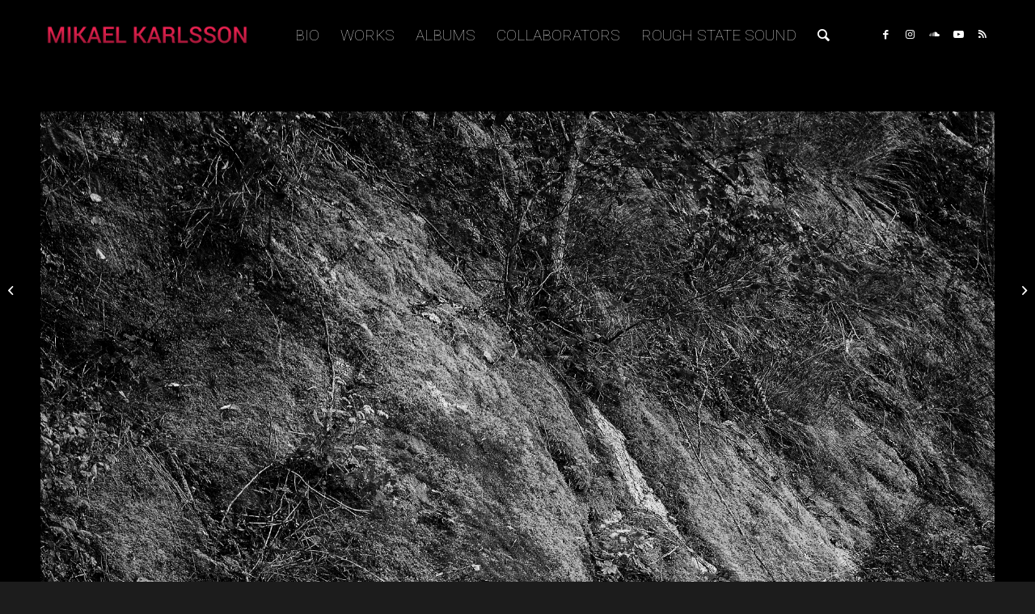

--- FILE ---
content_type: text/html; charset=utf-8
request_url: https://www.google.com/recaptcha/api2/anchor?ar=1&k=6LcU4P0pAAAAAOWn4MrKN9acQ2AGcX9-lLih1Yvf&co=aHR0cHM6Ly9taWthZWxrLmNvbTo0NDM.&hl=en&v=PoyoqOPhxBO7pBk68S4YbpHZ&size=invisible&anchor-ms=20000&execute-ms=30000&cb=icw1jjdokrwf
body_size: 48612
content:
<!DOCTYPE HTML><html dir="ltr" lang="en"><head><meta http-equiv="Content-Type" content="text/html; charset=UTF-8">
<meta http-equiv="X-UA-Compatible" content="IE=edge">
<title>reCAPTCHA</title>
<style type="text/css">
/* cyrillic-ext */
@font-face {
  font-family: 'Roboto';
  font-style: normal;
  font-weight: 400;
  font-stretch: 100%;
  src: url(//fonts.gstatic.com/s/roboto/v48/KFO7CnqEu92Fr1ME7kSn66aGLdTylUAMa3GUBHMdazTgWw.woff2) format('woff2');
  unicode-range: U+0460-052F, U+1C80-1C8A, U+20B4, U+2DE0-2DFF, U+A640-A69F, U+FE2E-FE2F;
}
/* cyrillic */
@font-face {
  font-family: 'Roboto';
  font-style: normal;
  font-weight: 400;
  font-stretch: 100%;
  src: url(//fonts.gstatic.com/s/roboto/v48/KFO7CnqEu92Fr1ME7kSn66aGLdTylUAMa3iUBHMdazTgWw.woff2) format('woff2');
  unicode-range: U+0301, U+0400-045F, U+0490-0491, U+04B0-04B1, U+2116;
}
/* greek-ext */
@font-face {
  font-family: 'Roboto';
  font-style: normal;
  font-weight: 400;
  font-stretch: 100%;
  src: url(//fonts.gstatic.com/s/roboto/v48/KFO7CnqEu92Fr1ME7kSn66aGLdTylUAMa3CUBHMdazTgWw.woff2) format('woff2');
  unicode-range: U+1F00-1FFF;
}
/* greek */
@font-face {
  font-family: 'Roboto';
  font-style: normal;
  font-weight: 400;
  font-stretch: 100%;
  src: url(//fonts.gstatic.com/s/roboto/v48/KFO7CnqEu92Fr1ME7kSn66aGLdTylUAMa3-UBHMdazTgWw.woff2) format('woff2');
  unicode-range: U+0370-0377, U+037A-037F, U+0384-038A, U+038C, U+038E-03A1, U+03A3-03FF;
}
/* math */
@font-face {
  font-family: 'Roboto';
  font-style: normal;
  font-weight: 400;
  font-stretch: 100%;
  src: url(//fonts.gstatic.com/s/roboto/v48/KFO7CnqEu92Fr1ME7kSn66aGLdTylUAMawCUBHMdazTgWw.woff2) format('woff2');
  unicode-range: U+0302-0303, U+0305, U+0307-0308, U+0310, U+0312, U+0315, U+031A, U+0326-0327, U+032C, U+032F-0330, U+0332-0333, U+0338, U+033A, U+0346, U+034D, U+0391-03A1, U+03A3-03A9, U+03B1-03C9, U+03D1, U+03D5-03D6, U+03F0-03F1, U+03F4-03F5, U+2016-2017, U+2034-2038, U+203C, U+2040, U+2043, U+2047, U+2050, U+2057, U+205F, U+2070-2071, U+2074-208E, U+2090-209C, U+20D0-20DC, U+20E1, U+20E5-20EF, U+2100-2112, U+2114-2115, U+2117-2121, U+2123-214F, U+2190, U+2192, U+2194-21AE, U+21B0-21E5, U+21F1-21F2, U+21F4-2211, U+2213-2214, U+2216-22FF, U+2308-230B, U+2310, U+2319, U+231C-2321, U+2336-237A, U+237C, U+2395, U+239B-23B7, U+23D0, U+23DC-23E1, U+2474-2475, U+25AF, U+25B3, U+25B7, U+25BD, U+25C1, U+25CA, U+25CC, U+25FB, U+266D-266F, U+27C0-27FF, U+2900-2AFF, U+2B0E-2B11, U+2B30-2B4C, U+2BFE, U+3030, U+FF5B, U+FF5D, U+1D400-1D7FF, U+1EE00-1EEFF;
}
/* symbols */
@font-face {
  font-family: 'Roboto';
  font-style: normal;
  font-weight: 400;
  font-stretch: 100%;
  src: url(//fonts.gstatic.com/s/roboto/v48/KFO7CnqEu92Fr1ME7kSn66aGLdTylUAMaxKUBHMdazTgWw.woff2) format('woff2');
  unicode-range: U+0001-000C, U+000E-001F, U+007F-009F, U+20DD-20E0, U+20E2-20E4, U+2150-218F, U+2190, U+2192, U+2194-2199, U+21AF, U+21E6-21F0, U+21F3, U+2218-2219, U+2299, U+22C4-22C6, U+2300-243F, U+2440-244A, U+2460-24FF, U+25A0-27BF, U+2800-28FF, U+2921-2922, U+2981, U+29BF, U+29EB, U+2B00-2BFF, U+4DC0-4DFF, U+FFF9-FFFB, U+10140-1018E, U+10190-1019C, U+101A0, U+101D0-101FD, U+102E0-102FB, U+10E60-10E7E, U+1D2C0-1D2D3, U+1D2E0-1D37F, U+1F000-1F0FF, U+1F100-1F1AD, U+1F1E6-1F1FF, U+1F30D-1F30F, U+1F315, U+1F31C, U+1F31E, U+1F320-1F32C, U+1F336, U+1F378, U+1F37D, U+1F382, U+1F393-1F39F, U+1F3A7-1F3A8, U+1F3AC-1F3AF, U+1F3C2, U+1F3C4-1F3C6, U+1F3CA-1F3CE, U+1F3D4-1F3E0, U+1F3ED, U+1F3F1-1F3F3, U+1F3F5-1F3F7, U+1F408, U+1F415, U+1F41F, U+1F426, U+1F43F, U+1F441-1F442, U+1F444, U+1F446-1F449, U+1F44C-1F44E, U+1F453, U+1F46A, U+1F47D, U+1F4A3, U+1F4B0, U+1F4B3, U+1F4B9, U+1F4BB, U+1F4BF, U+1F4C8-1F4CB, U+1F4D6, U+1F4DA, U+1F4DF, U+1F4E3-1F4E6, U+1F4EA-1F4ED, U+1F4F7, U+1F4F9-1F4FB, U+1F4FD-1F4FE, U+1F503, U+1F507-1F50B, U+1F50D, U+1F512-1F513, U+1F53E-1F54A, U+1F54F-1F5FA, U+1F610, U+1F650-1F67F, U+1F687, U+1F68D, U+1F691, U+1F694, U+1F698, U+1F6AD, U+1F6B2, U+1F6B9-1F6BA, U+1F6BC, U+1F6C6-1F6CF, U+1F6D3-1F6D7, U+1F6E0-1F6EA, U+1F6F0-1F6F3, U+1F6F7-1F6FC, U+1F700-1F7FF, U+1F800-1F80B, U+1F810-1F847, U+1F850-1F859, U+1F860-1F887, U+1F890-1F8AD, U+1F8B0-1F8BB, U+1F8C0-1F8C1, U+1F900-1F90B, U+1F93B, U+1F946, U+1F984, U+1F996, U+1F9E9, U+1FA00-1FA6F, U+1FA70-1FA7C, U+1FA80-1FA89, U+1FA8F-1FAC6, U+1FACE-1FADC, U+1FADF-1FAE9, U+1FAF0-1FAF8, U+1FB00-1FBFF;
}
/* vietnamese */
@font-face {
  font-family: 'Roboto';
  font-style: normal;
  font-weight: 400;
  font-stretch: 100%;
  src: url(//fonts.gstatic.com/s/roboto/v48/KFO7CnqEu92Fr1ME7kSn66aGLdTylUAMa3OUBHMdazTgWw.woff2) format('woff2');
  unicode-range: U+0102-0103, U+0110-0111, U+0128-0129, U+0168-0169, U+01A0-01A1, U+01AF-01B0, U+0300-0301, U+0303-0304, U+0308-0309, U+0323, U+0329, U+1EA0-1EF9, U+20AB;
}
/* latin-ext */
@font-face {
  font-family: 'Roboto';
  font-style: normal;
  font-weight: 400;
  font-stretch: 100%;
  src: url(//fonts.gstatic.com/s/roboto/v48/KFO7CnqEu92Fr1ME7kSn66aGLdTylUAMa3KUBHMdazTgWw.woff2) format('woff2');
  unicode-range: U+0100-02BA, U+02BD-02C5, U+02C7-02CC, U+02CE-02D7, U+02DD-02FF, U+0304, U+0308, U+0329, U+1D00-1DBF, U+1E00-1E9F, U+1EF2-1EFF, U+2020, U+20A0-20AB, U+20AD-20C0, U+2113, U+2C60-2C7F, U+A720-A7FF;
}
/* latin */
@font-face {
  font-family: 'Roboto';
  font-style: normal;
  font-weight: 400;
  font-stretch: 100%;
  src: url(//fonts.gstatic.com/s/roboto/v48/KFO7CnqEu92Fr1ME7kSn66aGLdTylUAMa3yUBHMdazQ.woff2) format('woff2');
  unicode-range: U+0000-00FF, U+0131, U+0152-0153, U+02BB-02BC, U+02C6, U+02DA, U+02DC, U+0304, U+0308, U+0329, U+2000-206F, U+20AC, U+2122, U+2191, U+2193, U+2212, U+2215, U+FEFF, U+FFFD;
}
/* cyrillic-ext */
@font-face {
  font-family: 'Roboto';
  font-style: normal;
  font-weight: 500;
  font-stretch: 100%;
  src: url(//fonts.gstatic.com/s/roboto/v48/KFO7CnqEu92Fr1ME7kSn66aGLdTylUAMa3GUBHMdazTgWw.woff2) format('woff2');
  unicode-range: U+0460-052F, U+1C80-1C8A, U+20B4, U+2DE0-2DFF, U+A640-A69F, U+FE2E-FE2F;
}
/* cyrillic */
@font-face {
  font-family: 'Roboto';
  font-style: normal;
  font-weight: 500;
  font-stretch: 100%;
  src: url(//fonts.gstatic.com/s/roboto/v48/KFO7CnqEu92Fr1ME7kSn66aGLdTylUAMa3iUBHMdazTgWw.woff2) format('woff2');
  unicode-range: U+0301, U+0400-045F, U+0490-0491, U+04B0-04B1, U+2116;
}
/* greek-ext */
@font-face {
  font-family: 'Roboto';
  font-style: normal;
  font-weight: 500;
  font-stretch: 100%;
  src: url(//fonts.gstatic.com/s/roboto/v48/KFO7CnqEu92Fr1ME7kSn66aGLdTylUAMa3CUBHMdazTgWw.woff2) format('woff2');
  unicode-range: U+1F00-1FFF;
}
/* greek */
@font-face {
  font-family: 'Roboto';
  font-style: normal;
  font-weight: 500;
  font-stretch: 100%;
  src: url(//fonts.gstatic.com/s/roboto/v48/KFO7CnqEu92Fr1ME7kSn66aGLdTylUAMa3-UBHMdazTgWw.woff2) format('woff2');
  unicode-range: U+0370-0377, U+037A-037F, U+0384-038A, U+038C, U+038E-03A1, U+03A3-03FF;
}
/* math */
@font-face {
  font-family: 'Roboto';
  font-style: normal;
  font-weight: 500;
  font-stretch: 100%;
  src: url(//fonts.gstatic.com/s/roboto/v48/KFO7CnqEu92Fr1ME7kSn66aGLdTylUAMawCUBHMdazTgWw.woff2) format('woff2');
  unicode-range: U+0302-0303, U+0305, U+0307-0308, U+0310, U+0312, U+0315, U+031A, U+0326-0327, U+032C, U+032F-0330, U+0332-0333, U+0338, U+033A, U+0346, U+034D, U+0391-03A1, U+03A3-03A9, U+03B1-03C9, U+03D1, U+03D5-03D6, U+03F0-03F1, U+03F4-03F5, U+2016-2017, U+2034-2038, U+203C, U+2040, U+2043, U+2047, U+2050, U+2057, U+205F, U+2070-2071, U+2074-208E, U+2090-209C, U+20D0-20DC, U+20E1, U+20E5-20EF, U+2100-2112, U+2114-2115, U+2117-2121, U+2123-214F, U+2190, U+2192, U+2194-21AE, U+21B0-21E5, U+21F1-21F2, U+21F4-2211, U+2213-2214, U+2216-22FF, U+2308-230B, U+2310, U+2319, U+231C-2321, U+2336-237A, U+237C, U+2395, U+239B-23B7, U+23D0, U+23DC-23E1, U+2474-2475, U+25AF, U+25B3, U+25B7, U+25BD, U+25C1, U+25CA, U+25CC, U+25FB, U+266D-266F, U+27C0-27FF, U+2900-2AFF, U+2B0E-2B11, U+2B30-2B4C, U+2BFE, U+3030, U+FF5B, U+FF5D, U+1D400-1D7FF, U+1EE00-1EEFF;
}
/* symbols */
@font-face {
  font-family: 'Roboto';
  font-style: normal;
  font-weight: 500;
  font-stretch: 100%;
  src: url(//fonts.gstatic.com/s/roboto/v48/KFO7CnqEu92Fr1ME7kSn66aGLdTylUAMaxKUBHMdazTgWw.woff2) format('woff2');
  unicode-range: U+0001-000C, U+000E-001F, U+007F-009F, U+20DD-20E0, U+20E2-20E4, U+2150-218F, U+2190, U+2192, U+2194-2199, U+21AF, U+21E6-21F0, U+21F3, U+2218-2219, U+2299, U+22C4-22C6, U+2300-243F, U+2440-244A, U+2460-24FF, U+25A0-27BF, U+2800-28FF, U+2921-2922, U+2981, U+29BF, U+29EB, U+2B00-2BFF, U+4DC0-4DFF, U+FFF9-FFFB, U+10140-1018E, U+10190-1019C, U+101A0, U+101D0-101FD, U+102E0-102FB, U+10E60-10E7E, U+1D2C0-1D2D3, U+1D2E0-1D37F, U+1F000-1F0FF, U+1F100-1F1AD, U+1F1E6-1F1FF, U+1F30D-1F30F, U+1F315, U+1F31C, U+1F31E, U+1F320-1F32C, U+1F336, U+1F378, U+1F37D, U+1F382, U+1F393-1F39F, U+1F3A7-1F3A8, U+1F3AC-1F3AF, U+1F3C2, U+1F3C4-1F3C6, U+1F3CA-1F3CE, U+1F3D4-1F3E0, U+1F3ED, U+1F3F1-1F3F3, U+1F3F5-1F3F7, U+1F408, U+1F415, U+1F41F, U+1F426, U+1F43F, U+1F441-1F442, U+1F444, U+1F446-1F449, U+1F44C-1F44E, U+1F453, U+1F46A, U+1F47D, U+1F4A3, U+1F4B0, U+1F4B3, U+1F4B9, U+1F4BB, U+1F4BF, U+1F4C8-1F4CB, U+1F4D6, U+1F4DA, U+1F4DF, U+1F4E3-1F4E6, U+1F4EA-1F4ED, U+1F4F7, U+1F4F9-1F4FB, U+1F4FD-1F4FE, U+1F503, U+1F507-1F50B, U+1F50D, U+1F512-1F513, U+1F53E-1F54A, U+1F54F-1F5FA, U+1F610, U+1F650-1F67F, U+1F687, U+1F68D, U+1F691, U+1F694, U+1F698, U+1F6AD, U+1F6B2, U+1F6B9-1F6BA, U+1F6BC, U+1F6C6-1F6CF, U+1F6D3-1F6D7, U+1F6E0-1F6EA, U+1F6F0-1F6F3, U+1F6F7-1F6FC, U+1F700-1F7FF, U+1F800-1F80B, U+1F810-1F847, U+1F850-1F859, U+1F860-1F887, U+1F890-1F8AD, U+1F8B0-1F8BB, U+1F8C0-1F8C1, U+1F900-1F90B, U+1F93B, U+1F946, U+1F984, U+1F996, U+1F9E9, U+1FA00-1FA6F, U+1FA70-1FA7C, U+1FA80-1FA89, U+1FA8F-1FAC6, U+1FACE-1FADC, U+1FADF-1FAE9, U+1FAF0-1FAF8, U+1FB00-1FBFF;
}
/* vietnamese */
@font-face {
  font-family: 'Roboto';
  font-style: normal;
  font-weight: 500;
  font-stretch: 100%;
  src: url(//fonts.gstatic.com/s/roboto/v48/KFO7CnqEu92Fr1ME7kSn66aGLdTylUAMa3OUBHMdazTgWw.woff2) format('woff2');
  unicode-range: U+0102-0103, U+0110-0111, U+0128-0129, U+0168-0169, U+01A0-01A1, U+01AF-01B0, U+0300-0301, U+0303-0304, U+0308-0309, U+0323, U+0329, U+1EA0-1EF9, U+20AB;
}
/* latin-ext */
@font-face {
  font-family: 'Roboto';
  font-style: normal;
  font-weight: 500;
  font-stretch: 100%;
  src: url(//fonts.gstatic.com/s/roboto/v48/KFO7CnqEu92Fr1ME7kSn66aGLdTylUAMa3KUBHMdazTgWw.woff2) format('woff2');
  unicode-range: U+0100-02BA, U+02BD-02C5, U+02C7-02CC, U+02CE-02D7, U+02DD-02FF, U+0304, U+0308, U+0329, U+1D00-1DBF, U+1E00-1E9F, U+1EF2-1EFF, U+2020, U+20A0-20AB, U+20AD-20C0, U+2113, U+2C60-2C7F, U+A720-A7FF;
}
/* latin */
@font-face {
  font-family: 'Roboto';
  font-style: normal;
  font-weight: 500;
  font-stretch: 100%;
  src: url(//fonts.gstatic.com/s/roboto/v48/KFO7CnqEu92Fr1ME7kSn66aGLdTylUAMa3yUBHMdazQ.woff2) format('woff2');
  unicode-range: U+0000-00FF, U+0131, U+0152-0153, U+02BB-02BC, U+02C6, U+02DA, U+02DC, U+0304, U+0308, U+0329, U+2000-206F, U+20AC, U+2122, U+2191, U+2193, U+2212, U+2215, U+FEFF, U+FFFD;
}
/* cyrillic-ext */
@font-face {
  font-family: 'Roboto';
  font-style: normal;
  font-weight: 900;
  font-stretch: 100%;
  src: url(//fonts.gstatic.com/s/roboto/v48/KFO7CnqEu92Fr1ME7kSn66aGLdTylUAMa3GUBHMdazTgWw.woff2) format('woff2');
  unicode-range: U+0460-052F, U+1C80-1C8A, U+20B4, U+2DE0-2DFF, U+A640-A69F, U+FE2E-FE2F;
}
/* cyrillic */
@font-face {
  font-family: 'Roboto';
  font-style: normal;
  font-weight: 900;
  font-stretch: 100%;
  src: url(//fonts.gstatic.com/s/roboto/v48/KFO7CnqEu92Fr1ME7kSn66aGLdTylUAMa3iUBHMdazTgWw.woff2) format('woff2');
  unicode-range: U+0301, U+0400-045F, U+0490-0491, U+04B0-04B1, U+2116;
}
/* greek-ext */
@font-face {
  font-family: 'Roboto';
  font-style: normal;
  font-weight: 900;
  font-stretch: 100%;
  src: url(//fonts.gstatic.com/s/roboto/v48/KFO7CnqEu92Fr1ME7kSn66aGLdTylUAMa3CUBHMdazTgWw.woff2) format('woff2');
  unicode-range: U+1F00-1FFF;
}
/* greek */
@font-face {
  font-family: 'Roboto';
  font-style: normal;
  font-weight: 900;
  font-stretch: 100%;
  src: url(//fonts.gstatic.com/s/roboto/v48/KFO7CnqEu92Fr1ME7kSn66aGLdTylUAMa3-UBHMdazTgWw.woff2) format('woff2');
  unicode-range: U+0370-0377, U+037A-037F, U+0384-038A, U+038C, U+038E-03A1, U+03A3-03FF;
}
/* math */
@font-face {
  font-family: 'Roboto';
  font-style: normal;
  font-weight: 900;
  font-stretch: 100%;
  src: url(//fonts.gstatic.com/s/roboto/v48/KFO7CnqEu92Fr1ME7kSn66aGLdTylUAMawCUBHMdazTgWw.woff2) format('woff2');
  unicode-range: U+0302-0303, U+0305, U+0307-0308, U+0310, U+0312, U+0315, U+031A, U+0326-0327, U+032C, U+032F-0330, U+0332-0333, U+0338, U+033A, U+0346, U+034D, U+0391-03A1, U+03A3-03A9, U+03B1-03C9, U+03D1, U+03D5-03D6, U+03F0-03F1, U+03F4-03F5, U+2016-2017, U+2034-2038, U+203C, U+2040, U+2043, U+2047, U+2050, U+2057, U+205F, U+2070-2071, U+2074-208E, U+2090-209C, U+20D0-20DC, U+20E1, U+20E5-20EF, U+2100-2112, U+2114-2115, U+2117-2121, U+2123-214F, U+2190, U+2192, U+2194-21AE, U+21B0-21E5, U+21F1-21F2, U+21F4-2211, U+2213-2214, U+2216-22FF, U+2308-230B, U+2310, U+2319, U+231C-2321, U+2336-237A, U+237C, U+2395, U+239B-23B7, U+23D0, U+23DC-23E1, U+2474-2475, U+25AF, U+25B3, U+25B7, U+25BD, U+25C1, U+25CA, U+25CC, U+25FB, U+266D-266F, U+27C0-27FF, U+2900-2AFF, U+2B0E-2B11, U+2B30-2B4C, U+2BFE, U+3030, U+FF5B, U+FF5D, U+1D400-1D7FF, U+1EE00-1EEFF;
}
/* symbols */
@font-face {
  font-family: 'Roboto';
  font-style: normal;
  font-weight: 900;
  font-stretch: 100%;
  src: url(//fonts.gstatic.com/s/roboto/v48/KFO7CnqEu92Fr1ME7kSn66aGLdTylUAMaxKUBHMdazTgWw.woff2) format('woff2');
  unicode-range: U+0001-000C, U+000E-001F, U+007F-009F, U+20DD-20E0, U+20E2-20E4, U+2150-218F, U+2190, U+2192, U+2194-2199, U+21AF, U+21E6-21F0, U+21F3, U+2218-2219, U+2299, U+22C4-22C6, U+2300-243F, U+2440-244A, U+2460-24FF, U+25A0-27BF, U+2800-28FF, U+2921-2922, U+2981, U+29BF, U+29EB, U+2B00-2BFF, U+4DC0-4DFF, U+FFF9-FFFB, U+10140-1018E, U+10190-1019C, U+101A0, U+101D0-101FD, U+102E0-102FB, U+10E60-10E7E, U+1D2C0-1D2D3, U+1D2E0-1D37F, U+1F000-1F0FF, U+1F100-1F1AD, U+1F1E6-1F1FF, U+1F30D-1F30F, U+1F315, U+1F31C, U+1F31E, U+1F320-1F32C, U+1F336, U+1F378, U+1F37D, U+1F382, U+1F393-1F39F, U+1F3A7-1F3A8, U+1F3AC-1F3AF, U+1F3C2, U+1F3C4-1F3C6, U+1F3CA-1F3CE, U+1F3D4-1F3E0, U+1F3ED, U+1F3F1-1F3F3, U+1F3F5-1F3F7, U+1F408, U+1F415, U+1F41F, U+1F426, U+1F43F, U+1F441-1F442, U+1F444, U+1F446-1F449, U+1F44C-1F44E, U+1F453, U+1F46A, U+1F47D, U+1F4A3, U+1F4B0, U+1F4B3, U+1F4B9, U+1F4BB, U+1F4BF, U+1F4C8-1F4CB, U+1F4D6, U+1F4DA, U+1F4DF, U+1F4E3-1F4E6, U+1F4EA-1F4ED, U+1F4F7, U+1F4F9-1F4FB, U+1F4FD-1F4FE, U+1F503, U+1F507-1F50B, U+1F50D, U+1F512-1F513, U+1F53E-1F54A, U+1F54F-1F5FA, U+1F610, U+1F650-1F67F, U+1F687, U+1F68D, U+1F691, U+1F694, U+1F698, U+1F6AD, U+1F6B2, U+1F6B9-1F6BA, U+1F6BC, U+1F6C6-1F6CF, U+1F6D3-1F6D7, U+1F6E0-1F6EA, U+1F6F0-1F6F3, U+1F6F7-1F6FC, U+1F700-1F7FF, U+1F800-1F80B, U+1F810-1F847, U+1F850-1F859, U+1F860-1F887, U+1F890-1F8AD, U+1F8B0-1F8BB, U+1F8C0-1F8C1, U+1F900-1F90B, U+1F93B, U+1F946, U+1F984, U+1F996, U+1F9E9, U+1FA00-1FA6F, U+1FA70-1FA7C, U+1FA80-1FA89, U+1FA8F-1FAC6, U+1FACE-1FADC, U+1FADF-1FAE9, U+1FAF0-1FAF8, U+1FB00-1FBFF;
}
/* vietnamese */
@font-face {
  font-family: 'Roboto';
  font-style: normal;
  font-weight: 900;
  font-stretch: 100%;
  src: url(//fonts.gstatic.com/s/roboto/v48/KFO7CnqEu92Fr1ME7kSn66aGLdTylUAMa3OUBHMdazTgWw.woff2) format('woff2');
  unicode-range: U+0102-0103, U+0110-0111, U+0128-0129, U+0168-0169, U+01A0-01A1, U+01AF-01B0, U+0300-0301, U+0303-0304, U+0308-0309, U+0323, U+0329, U+1EA0-1EF9, U+20AB;
}
/* latin-ext */
@font-face {
  font-family: 'Roboto';
  font-style: normal;
  font-weight: 900;
  font-stretch: 100%;
  src: url(//fonts.gstatic.com/s/roboto/v48/KFO7CnqEu92Fr1ME7kSn66aGLdTylUAMa3KUBHMdazTgWw.woff2) format('woff2');
  unicode-range: U+0100-02BA, U+02BD-02C5, U+02C7-02CC, U+02CE-02D7, U+02DD-02FF, U+0304, U+0308, U+0329, U+1D00-1DBF, U+1E00-1E9F, U+1EF2-1EFF, U+2020, U+20A0-20AB, U+20AD-20C0, U+2113, U+2C60-2C7F, U+A720-A7FF;
}
/* latin */
@font-face {
  font-family: 'Roboto';
  font-style: normal;
  font-weight: 900;
  font-stretch: 100%;
  src: url(//fonts.gstatic.com/s/roboto/v48/KFO7CnqEu92Fr1ME7kSn66aGLdTylUAMa3yUBHMdazQ.woff2) format('woff2');
  unicode-range: U+0000-00FF, U+0131, U+0152-0153, U+02BB-02BC, U+02C6, U+02DA, U+02DC, U+0304, U+0308, U+0329, U+2000-206F, U+20AC, U+2122, U+2191, U+2193, U+2212, U+2215, U+FEFF, U+FFFD;
}

</style>
<link rel="stylesheet" type="text/css" href="https://www.gstatic.com/recaptcha/releases/PoyoqOPhxBO7pBk68S4YbpHZ/styles__ltr.css">
<script nonce="7nD6u3dUfi6tZ1hPEU9QVQ" type="text/javascript">window['__recaptcha_api'] = 'https://www.google.com/recaptcha/api2/';</script>
<script type="text/javascript" src="https://www.gstatic.com/recaptcha/releases/PoyoqOPhxBO7pBk68S4YbpHZ/recaptcha__en.js" nonce="7nD6u3dUfi6tZ1hPEU9QVQ">
      
    </script></head>
<body><div id="rc-anchor-alert" class="rc-anchor-alert"></div>
<input type="hidden" id="recaptcha-token" value="[base64]">
<script type="text/javascript" nonce="7nD6u3dUfi6tZ1hPEU9QVQ">
      recaptcha.anchor.Main.init("[\x22ainput\x22,[\x22bgdata\x22,\x22\x22,\[base64]/[base64]/[base64]/[base64]/[base64]/[base64]/KGcoTywyNTMsTy5PKSxVRyhPLEMpKTpnKE8sMjUzLEMpLE8pKSxsKSksTykpfSxieT1mdW5jdGlvbihDLE8sdSxsKXtmb3IobD0odT1SKEMpLDApO08+MDtPLS0pbD1sPDw4fFooQyk7ZyhDLHUsbCl9LFVHPWZ1bmN0aW9uKEMsTyl7Qy5pLmxlbmd0aD4xMDQ/[base64]/[base64]/[base64]/[base64]/[base64]/[base64]/[base64]\\u003d\x22,\[base64]\\u003d\x22,\[base64]/dxJYJiINLMOqw5kdYWbDrsObw4vDhsOAw5bDiGvDhMK7w7HDosOgw4kSbk/DuXcIw7TDu8OIAMOHw7rDsjDCvk0Fw5M0woh0Y8OrwqPCg8OwQA9xKgTDuShcwo/DhsK4w7ZaQ2fDhmkiw4J9ScOhwoTClFU0w7t+asOmwowLwqoQSS1DwpgNIzw7Ez3CtMOrw4A5w5/CqkRqN8KkecKUwodxHhDCuDgcw7QWG8O3wr50MF/[base64]/CngwQby/CkBzCv8KNw6bCllBJQsO3w6rChcKMS8Oaw6vCukFZw67Cm2APw6h5McKsC1rCo1hyXMO2GcKHGsK+w7shwpsFV8OIw7/CvMOrSEbDiMKtw7LChsK2w4pzwrMpcGkLwqvDgEwZOMKEW8KPUsOJw50XUzDCvVZ0FXdDwqjCtMKaw6xlbsKrMiNkCB40asObTAY+KMOoWMONPmcSfMKlw4LCrMONwpbCh8KFTizDsMKrwr/[base64]/DskAbw5wLw7zDpMKLK3IDEcOCPsKufMO1wo92w5I/NynDrmc+XsKRwpEvwpDDjjvCuQLDuhrCosObwobCqsOgaSk3b8ODw5TDlMO3w5/Cn8O6MGzCo23DgcO/[base64]/Dq8K+fsOlw7Bhw7ANEMO1aUDDvm7ChEl/w5zClsKPOh3Cp3o7FkjCv8K6YsOlwqcKw6fDvsOFJyRaCMOvA2Z/Y8OzU1nDkgZLw57Csm9Nw47CoiPChwgtwqQtwoDDk8ODwqfDiyAhc8OgccK1awsERwfDrTjCssKBwqPDsQhtw7zDo8KWCMKOM8OFY8Kxwp/CuUzDrsOaw59tw4lDwobCs33CuA41H8OYw4/CicK+wr0jNcOMwo7Cj8OGDw3DoTfDvQnDnlILJk/[base64]/CuWUww6spwprDnzsUwrImw6XCqMOkZG/CrXzDniTCpDBHw57DhGLCvQHCsB7DpMKqw4fCkwUNW8KUw4zCmSNww7XDnzHCh3rDrMOsZcKDPXrCjMOVw63DsWHDtT8mwrtGw7zDj8KEEMOFcsOKccOnwphiw7VxwqUHwrgQw6PDk1PDssK0wpfDssK/w7TCgcOsw7VmNyXDultow7YMHcOHwrVFdcOeZht8w6EKwqRYwozDr13DqiHDqlDDnmsyYCxYHcKPVxHCtcO0wqJRDsObLsOdw7LCqkjCo8Oeb8OJw5U7wogcNi04w6NgwocRE8OVSsOmckpNwr3DkMO9wqbCr8OkI8Ocw5DDlsOJZsK5LlzDlhHDkC/[base64]/dBgbw7/CkmDCjMKowowKKcKjwofDrsKNCz7DicKLFlfCgQR6wr7DujlZw4lOwod2wo8Pw4rDg8OSL8Kzw7J3WBA+RsOBw7NRwpM+JidlPBTDl3TChmVuw53DrRdFPlk3w7Nrw7bDu8K5GMKAw4nCpcKsIMODMMO4wrMqw6/CiBIBw51vwrhwA8KVw5HCkMO9eETCo8OKwox+PMOmwr7CjsK0IcOmwoBZQRnDi3wGw5nCuTTDj8OnAcOKNTsjw6HChDsmwq16bcKYMFDDscKHw5YLwrbCh8KmecOWw7dGFMKcKMOww6NOwp5ww7jDq8ODwq8hw7bCi8K/wqzDpcKuOcOpw7YnSFcIasO+SHXCgmDCuXbDp8KuZhQBw7hhw5Mrw5zCkAxvw7XCp8KqwoNnGMOHwqHDqUUjwoYnFUvCglZcw75iRkBMYzjCvAR7Cmxzw6Vxw4RIw7nCgsOdw7bComjDnzFIw6/[base64]/CkcOWwp8SVsOKw7rCvDNbZ8ODw7cUB8KZwpN+X8O3wrnCpEvCk8KXVcOXDwLDrRg5wq/Dv0HDvTk3w5EjFQdsJ2dJwoN5cQYsw6DDni1/P8OfY8KyJR5MGCDDg8KMwop1wpjDsW4WwpvCkgtUS8KlVMOnN2PDqTHCosKvE8Kcw6rDusKDKcO7esKLakYAw60qw6XCkAZAKsKjwqIEw5/[base64]/[base64]/DpF4sOz7DmMKuw7xhwr8oYMKcw5pucVLChwRLwqULwo/CkSPDuHguw6HDrirChT/CusKDw5keK1oywqhQasKrO8KvwrDCkkTCpkrCixvDnMKvw5/CgMKHJcO0VMO0wrlewr0LSnNjQsOsKcO1wq0xUlZZEFgXZ8KrF1J7XQTDvMKNwpo4w44EFjLDg8OHesORIsKMw4zDkMK7CgdDw6zCjSlYw41ACsKjS8KuwofDu2bCsMOob8K3wq9BRhrDmsOZw45Nw6Q2w4LChsO5Y8KzaCtZZMKNwrTCuMObwo4ycsKGw5/CqcO0YXhgNsKSw60fw6MTLcOnwokxw4sYAsOBw485w5BRK8OEw7wpw7fDhHPDgGbCusO0wrFCwoHCjAPDsn4tV8KSw4ozw5/ChMK1woXCpn/DnsOSw5Egd0rCrsOPwqHDnEvDrcOjw7DDpxfCvcOqSsOaW39pIFzDjQPCnMKac8OcPcKefUloQTlBw58ew7nCi8KZMMOrFsKlw6d/AR90wpIDID7DkjJoaVTCjSTCscKpwpfDicOow5lOKkDCjsKXw4XDiU8xwosAF8K4w4HDnjTCiAFqZMO5w5Z5YWoQWMKrDcKbWG3DvRHCojACw77CumRGw5XDny1Kw7vDr0l5XTJvP1HCjMKcCid2asOWZCEowrB+PAInZlNfN1Vow6zDksK/wqbCtnnDvzwwwqNgw67DuGzCt8Kewr84Iy0RPsOEw7rDhkhBwo3Cr8KaZnzDisOfNcKQwqtZw4/DiEw4YQ0PNEXCnWJ7F8OQwo4XwrJ4wppxwpPCs8ODwpp9VlMfMsKjw41WK8KFZsOYNxnDoV5Yw5PCnHnDl8KOSWHDk8OMwqzCjVATwrrChsKhUcOQw6fDlnIbbiHCrcKXw4LCn8OsIHhXQQUSSMKowqvDs8KXw73CnnfDsgDDrMKhw6/Cp3hoccKySsOfblkMXsO3wrlhwoQFQCrDt8OIbGFMDMKjw6PCvQA4wqpjNFQVfmLCilvCn8Kjw4vDicOqPwnDl8KJw4/DhcKrbxBELmTDr8OKb3rCpwsXw6RCw6xCMmjDhsOEwoRyJnB7LMO4w4NLLMKVw51pFml+ICrDsHERdsOBwoBKworChVnCqMOEwqk6bsKIbyUqE0p/wqPDosOWcMKIw6PDuihLc2bCq3kgwrIzw6rCh18dWFJQw5zCjwdMXUQXN8OHJsO/w5Ibw47DoQfDuUVYw7HDhD1zw4vChgkJMsOIwqdXw6rDh8OSw6zCscKIE8OSw7nDkXUjw4NQwpRANsKYOMKwwoAoaMOvwpkjwrIxecOWw5gKMh3Dv8OWwpkLw7YceMOlEcKJwrrDicOQR0MgQiXCgV/ClBbDlcOgBcOJw4nDrMOUOAQpJT3CqRcwFzBUIsK+w7ZrwocbfTAuEsOhw5wdd8OQwrlPbMOcw6Mmw7HCtAHCsF5eCMKkwr3CvsK/w5bDnsOGw6bCqMK8w6LCgMOLwpMUw6BVIsO2f8Kaw7ZPwr/[base64]/[base64]/[base64]/CgzTDkcONw6NhEsO5embDpMOpw77CogvCrMKvw5/CpsOpZ8OOI03DtcKQw7nCmh8MZmLDpGnDjjnDscKWUV97fcKNP8ObFCo6JB8Qw7JJSSPCi2ZbA3xlA8KJRynCucOlwoLDpgQWDcOPZzrCu17DvMK6OCx9woJpc1HDpWYuw4/DjQjCkcKjWyfCs8OEw4QjLcOcBcOyP2/CrzhfwqbDgUTCusKRw6PCk8O6EEY8woVTw7xoDsODDcKhwrvCpkIew7vDrQ4Tw5bDgkfCo0IGwpEJOcOsSsK3woAPLwrCi24YNcOHCGnCgsKww6lCwpJaw5MgwofDvMKmw43ChkPChXFYXsOvTHluSEzDvlBwwqHCggDCgMOOHQARw5M/[base64]/ChlRLwq7DncO2eMO3Sz/CgR/DiCnChsKQTFvCvsOYL8OUw4l7V1wINSfDmcOpfADDlUMrAjZ/JUnCtkvCp8K/[base64]/[base64]/DtsKcEi/CmMOZUMKVwofDsD/DhsKnYsKTDWxdTgA3K8K7wrHCuH3CqMOCSMOQw5nCnAbDp8OMwpUdwrtyw6AbEMKRNHLDrcOxw5XCt8Opw44Rw7YgcD3CqmYVWMOpw5DCv3nCnsOBd8O+N8Kuw5dlw7vDrgHDlgsGQMKzcsOOCVBSOcKyfMKkwo8gMsKXel7DlMKBw6/[base64]/MEw3wrDDqMKtKx0CAlYLwp7DgcKGw7TCi8KEwq4Uw57ClMOGwrN0IcKGw5PDisK8wrPDin45w5/[base64]/CtDnCo8Kmw5JYwrBtw5DDoMOzw54+CDnCnCVhwo0rw6/[base64]/LE7Cu8OaGQ/[base64]/DrcKMw6bCnQ3DoQfDpCLDqsKZwqDCqMOHKsKjw7M6G8OKeMKjPcOgLsONw4sWw51Cw7/DpMK5wo9DKMKvw73CoiBuZMKow4RkwpEww5prw65ea8KMD8OFAMO9NE4jaAN3TiDDtlvDgsK+DsKbwoxccDECIMOdwpbDnwvDmhxtB8Kjw5XCs8OVw5bDqcK7IMK/w5XDqQLCqsO9wo3Do21QEsOHwotcwpc9wrsSwqgSwropwoBzAX85G8KSZ8Kqw69COsKhwozDnsKhw4HDicKRJsK2BDrDqcKXXDIBFsO5ZTHDicKMSsOuNAxVM8OOGlsLwqXDpCI/ZcKiw6Vzw4XCssKXwrrCl8KBw53CrDXChV3Dh8KvfnU7Yz1/wrTCh0bCiFrClwDDs8Kpw7ZBw5k8w55NAXVyfUPCrVogw7AKw55KwoTDuQHDlwbDi8KeKlFew5LDssOrw53CoCDDqMKzD8OuwoBjwpsMBQZTf8KpwrDDo8OYwqzCvsKGM8OxVRXCpzhYwrXCusO+LcKvwr9wwpt6eMOVw7h8TyXCjsOiwqMcfcK3FGPCq8O/eH8eKmgxeErCgmRHHE7DncK0KmAoaMORc8Oxw5zCuFrDnMO2w4Uhw57Coz7Cq8KBL07CvMKddcK1NibDjGrDvxJ6wphUwolDwrXClDvDosKcUifCkcOLLRDDuTHDnFIXw47DqSkFwqsqw4LCpEUZwrggW8KrBsKvwp/Dkzgyw5zCgsOEdcO/wp5yw7UFwo/CuHhTPVfCsWfCs8Kow77ChXfDgk8cby8eCcKdwodswqbDmcKfwqnDkVPCpU0ow40XPcKSwoXDgsK1w6LDsANwwrp3MMKcwo/CqcO4elwuwoMKDMOWY8K3w5QIYjLDunoUwrHCtcKNZlMlbm/Cj8K+VcOTwpXDt8OoI8OOw58IaMOiZjzCqELDjMKEE8OzwobCmsObwotKTXoWwr1xLhLDlMO4wr58HRPCvyTDqcKaw5xHejNYw5HCvxx5wplhGnLDmcKQw73Dg3RPw4JzwpfCpTfDtV57w73DnCjCncKkw6c8ZsKUwr/[base64]/DucKnOcOpLmFmYmgMwq/DrQnDgS45ZRHDvsOGF8KQw79ww5pYIcKbwp3DkgLClBpzw5V/[base64]/wqd0WU/DlcOewqTCoUPCv8KPMcKDw4jDrkbCnsKRwp8wwoLDmh9TaDAhYsOrwpAdwo3CkMK/[base64]/Ds8KmcxM7FVIZfm9lasK/[base64]/DoV/CgT/Dkn/ChWfDr8KyKT0Lw416w543DcKETsKtCSAQGBXCizPDpUvDjTLDhEnDkcOtwrF+wqTCiMKfOX7DgmnCvsKwIiDClWvDusKRwrMHCsK1H0olw7PCvmLCkzTDhMK3f8OVw7jDoDM6Q2bDnA/DnHzCkAAlVhTDisOLwq8Rw4DDosKWcTPCnSZ4Fk7Dl8KfwrLCsxHCocO9AlTDlMOEPyN/w7VUwonDt8OJSBvCj8OUNBALYsKlPQbDgRjDqMOPS2LCtBACD8KUwoHCvsKRXMO3w6zCii52wrtTwpdoMgPChsOrD8KgwqhfEFZ8dRc7PsOHJBtAdA/DjyZJMDlTwq3CuQTCosKew7bDnMOqw5whMTbClMK6w7EMWB/[base64]/Dl2Bsw6LDj8KJNinCocKNCiZAZ8OQw5PDosKGw5vCpgzDssOlMWDCl8O9w40XwrzCmQzCncOCCMORw4g9e14QwpbChzRUa1vDpBk1ajAXw6Ebw4nDnsOAw7cgAiYbHSYqw5TDqUDCtXgaBsKQKATDoMO2KizDlQDDlsK0aTZeKsKtw7DDjBUxw5vClMO9MsOMw5/Cl8OCw7lgw5bDtMKrbD3CvEFUwpPDj8Otw7YxfynDssOcR8K5w7ImEsOIwrvCmMOuw4bDrcOtScOAwrzDpsKqdwwzVAlXEEcGwosZeQVDKFQGKMKGGMOuR1DDicOlAxQew7LDgjHCucKwX8OtI8Olwr/CkVkpVyJ7wotBMsKiwo5fWMOGwobDiXTCm3cpw5DDsjsDw49CdWQZw7DCisKoAEzDqcKZNcO6dsKsWcO+wr7Dk3bDjcOmDcOBK0HDjjjCqcOMw5vChBFAb8OQwr9VNUZNem/[base64]/[base64]/Dv1p7B8O+w6HDlsOqfMKybTBXKGkRb3PCosODfMKqJcO8w6d2T8O9BMOxRMK2OMKlwrHCkknDqiB0TCbCqMKDUTLCmcO4w7fCmsOHfgLDgsOrWHBGHH/DoXVhworCs8KzTcOwC8OHw6/DhwfCmSp5w7TDucKeDh/[base64]/DmTQmwqNVTsKqw7bCrzNcQcOtwpR0E8OCwooFw5rCrsKCSiHCi8KaG1jDqBFKw7QZRsKzdsOXLcKuwqQyw5rCnhx1w6BpwppEw5Z0wptYC8OhIFNowrF5woZ/JxPCpsOHw53CgAsyw4RLT8O6w5PCusOzXD10w63CpFjDkhPDosK3VScQwrfCq30Qw6LCiQJUWBHDg8Owwqwuwr/Co8O5wpshwoI6AcOEw7LClQjCsMO4wqLCvMORwp1Fw6smFjnDuExRw5Nmw4tFWh7CpypsG8KqFElpdwrChsKpwpnCplfCjMO5w4VaMsKKKsKDwqI3w7vCmcOZaMKwwrgZw50ewot3SHDCvTlqwqpTw4kpwoLDpcOGAsOhwprDrS8iw6sgScO/QwvDijhgw54ZBW1rw5PCmn1TVcKoasOZW8KBDcOPSFPCsQbDrMOHE8KsBjHCqDbDucKKFsOYw71VAsKaccOOw7HCgsOSwqgRXcO+wq/DgCPCvMOnw7rDnMOgHRcxHQbCiFXDmx5QBcKCXFDDmsO0w5pMBw8lw4TDusKQf2nDplZfwrbCnzRdKcKBS8O6wpNowoBXE1UywqPCiBPCqMKjBUIqdjoAAGvCucOHcDnDgGzDnUU+TMKuw5XCh8KxMBp8wpIKwq/Csj4gf1nCkBQbwpxbwrRYdkMdaMO3wpHCi8K8wrFdwqvDgcKiKSnCv8OMwphkw4HClWPCrcORHBTCs8KWw6Rcw5YlwpTCrsKSwoICwqjCkmjDpcKtwqdjNCDCmMKwTU/DiHgfcmvCm8OUMsOlacK+w6V/[base64]/FsOowonDuMKrw5IXwrtHw4UzNgHCssKvI8KfEMORf1PDvFnDqsKzw5TDrkEVwroCw53Dq8O8w7VawpHCpsOfaMKvecO8JsKZVGDDhFZ5wozCrFRMWXTDpcOoWXoHP8OPN8O2w55uZy7DpcOxI8OdSGzDr23CpsKUw7rClDdlwqUAwq9Zwp/DiADCr8K5N0A+wrA4wr7Dk8OcworClMOlwpZewpjDlsKfw6/[base64]/[base64]/CnsO1IcOzNA/[base64]/[base64]/[base64]/DqMOjw5pgeMORbcOqY8OSw409w4bCi8Olw6DDmMOhwrEmJE3CvU3ChcO0f0LCk8Kjw73DjD7DnWrCnMKBwoN3F8OHU8O4w4LChinDtA18wo/DgcOMasOzw5/CosOiw7t9AsOtw7/[base64]/Dt8OqLMOtw4cQw7wSw74ATiBRCEnCnMKQw63CvHF7w73CshPDsjvDmsKaw7s4KmkueMK3w6/DnsKJZMOEw51IwpUmw49DEMKMwop9w4U4wodfCMOpTyNRfMKsw5wKwrzDrsOSw6Ufw4jDlQjDtx/Cv8KQI3F+JMOob8KxD24iw75rwqNdw5R1wpoowr/CkjbCgsKIG8OPwowdw5DCoMKoLsKEw57DiiZEZDbDmi/ChsKRLsKuMcO8ZRVpw5FCw6bDolFfwqrDgHIWQ8ORSkDCj8OCEcOMTXxCNMO8w7kXwqIfw63DhUHDlA9AwocvclbCpsKmw7DDi8KswqATUTwcw4Fewo/CosO/w4I5wqETw5PCgGEww7Ixw7Zew6hjw4Vqw4XDm8KAPm7Dolp3w61ZTy4FwpnCusOvDMKaLUPDjsOSY8OYw63Ch8KRI8KAwpfCicOiwqlVwpk7IMKiw4QLwpQPNGdxQVVyK8K9Y2/DusKSM8OAcMKBwqsjw59wRiwDZ8OdwqLDuSMZAMKiw6HChcOuwo7DqARrwp/[base64]/UQEfw5TDv8O6w6xJGMKWwpQsw7XDtX1cfsOuKDXDoMOzLgzDokbCg2DCjcKPwqjCqcOuBh7CpMOVKVQAwrc5UAkqwqNaFjrCrUPDpGdwaMOzf8OWwrPDhH/DpsODwo3Du1jDqFHDoWvCvcK9w5Zwwr8TKWM5GsK5wrHCoDXCp8Oawq/[base64]/Ck8O4ZiHCnTXDl8K6L8K9L8KMP8OJw7NGw7TCoDrCphPCqwM5wqnDtsKKTzw0woBNZcOUacOtw4xsW8OGYFgPYmhAw40IJBzCgQTCosO1bm/DoMKiwq7CgsKmdB8qwrrCusOsw7/Cj0nCuCUGTgpNEcO3DMO5J8K4XsKYwoBCwrrCjcOLccKLdhLCjgYlwoMmDMKFwozDpsOPwpQvwpNAJlvCn0XCrwDDi2jChA5nwrosCRE5HiVkwpQzaMKRw5TDhB7Cu8OSIG/DnDTCiQjCk1x8fUV+YwYhwqpSMsK7M8OLw4xbaF/DsMOUwr/DrUPCqcO0YQ9UTR3CvMKRwrw+w6Q2w47DhmBQQ8KOTMKYdVHCnW90wqLCiMOpwpMBw6dBdsOrw5NFw4EgwrtAScOvw7HDu8K/N8O5E2HCrRJ+wrnCrjLDqMK1w4sNH8Kdw4rCgg1zPlzDrWpIABPDizpYwoTCo8Ohw7g4SHEUWsOdwovDicOVTMOpw4NVw7AnYcOpw7woa8K3TGoCMGJnwoXCt8OdwoHCrMOgLT5/[base64]/DgsKuwqJBwqd3AcKWEcOpc8Oyw6NbwqTDqT/Cr8OrAzbCnXLDoMKHfQfDgcO9Q8Ktw5TCncOqw6wMwq0EOVXDhcOKEhg9wq7CugvCtmfDoltrNDJdwp/DjlYwC0TDlRnDjsOvLTVCw7NTKyYCKsKLfcOqHmPCmXzCkMKow6cvwppDaF9uw4Mvw6PCpV7CsGAbBMOVJ30kwrJOf8K3BsOmw67CrTJNwrB/w4jChVXCt3PDqMOgMVbDlz7CjHlmw4wSdh7Dp8KQwpUmNsOKw6bDlGzCr3HCjAMsA8Ozc8OvVcO3HAYHFXhSwpsSwo3Cri4gAsO0wp/DocK0w54yV8ORKcKlw4U+w7Y+JMKpwqLDjQjDhCbCicOZZC/CmcK4CsKxwo7CqXc8P1TDrSLCksOKw5RgFsOULMKTwptjwp8MRU/[base64]/DiAVacFIEw6B7wolnYMOQBHHCoXHDj8OqwpnCsyREw7rDgsKWw4nCv8ObU8OwWG7CtsKewrHCtcO9w7VGwpHCgiM+VU5Ww6TDvMKbHA9nDsK3w7YYRU/CncKwTEzCpRpQwqAwwpJ9w6xkPjIdw67Dg8K/SjDDnBMvwqLCvhVWXsKPwqXCt8Kuw4xSw7R1VsOHL3TCugrDukwgI8Kwwq0ewpnDtil7wrVmTMKrwqHCnMKlIB/Dj3hwwpbCskVOwrBMa1/DqHjCnsKCw6rCvGHCnwPDugxjbMK3wprCiMKWw5bCgCYgwr7DucOVQhbClMOiw4vCjcOlURghwonCmisePgoDw5jDnMO4wrDCnngSMivDgzbDscK9JMKTPyB8w6jCscKNCMKPw4s9w7Rhw4PDlmfCmFowPSjDn8KGRcKSw58Nw5XDslvDpFkMw6/DvH/CucOMLV8yOwNKcF/DllF7wrzDpzPDsMOYw5jDgTvDvMOySsKmwoHCjcOLFcOaAWDDqiYCZ8OzXmjDr8Oma8KgTcK3woXCqMOJwpcCwrjCoVPDnBxqf11uWGjDqUnDjcO6WMOyw6HCpMO6wpHClMOTwodfR1gZEgEsYWEwOsOqwq7ChwnCnk4/wqZ8w6zDssKZw4U1w6TCmsKOblU7w4EyTcKOQyLDsMK4HcKLSm5pw4zDrVHDgsK8cT4uPcOTw7XDrAcow4XDscOGw4BXwrvCoQhiDMKwScOALFrDtMKoH2RBwptcXMOuGljDnHwpwrUXwpdqwpQDQF/DrD7CjyzDmxrDozbDl8OVAXpQZhRhw7nDuEhpwqLCnsKDwqMIwr3DpsK8eGIJwrF2wp1nI8KJIHrDl2bDksOiOUlEPRHDhMKxQ3nCuFQ7w54rw4ZLPxMTBX/[base64]/CkgBIw6t+JcK+woNrZ8OXMQp6ZX8oU8OhwqvCij5VfMKZwopOT8OTA8KGw5TDu3Ugw7/Cn8Kfw5xiwotGBsOBwr3DgFfCn8Kyw47Dj8OYWcOBDW3Do1bCmR/DhMKVw4PCm8Odw4dUwos/w7bDuWzDpsO0wqTCpwDDu8K4KRgUwqE5w7w1f8KXwrA8RsK0w4/DmDLDiXnDimkKw412wqDDrBfDlMKWKMO/woHCrsKlw7E+NxzDiS5cwrh0wpEAwoNrw78vGsKVGBfCmcKJw4TClMKGaGBFwpNXQzl+w6jDoXHCulAsXMO3Dl/DqFfDscKXwpzDkSYLw6jCj8Kiw7E0TcKUwo3DuTLDpH7DgTI+wo/Ct0PChXUWKcK+DcOxwr/CpiTDphbDgMKewrx6woEMH8OSwodFwqgjXsOJwr1RLMKlXHBhQMOjO8KhChsFwotKwr7Co8Ocw6dHwqzCvGjDjiZEMjDCjz/Cg8Kww6dSwq3DqhTCkGMUwr3Cs8KJw4TClBBOw5HDgjzCgsOhTcKGw6/Dn8K5w7nDiAgWwptCwo/CjsOKHsOCwpLCqTx2JQVvRcKzwqIRWS0Xw5tdR8K6wrLCjcKqElbDiMO/Q8OJRcK4HRZzwoLCn8OtVn/Cq8OQcWTDmMOhUcKuw5V/fiPCt8O6wqrDscOCBcK5w6kAwo1yKlFLMX9Iw6fChcOVY1JPM8Oww5DCvsOCw7h/wovDlk1rGcKYw7lvMzjCsMKrw7HDgUjCpSXDocKAwqRiYSEqw4NDw53CjsOlwpNYw4/DvyRqw4/[base64]/DkHDDkz7DmMKzwr9bfcO+MMKUQy3CkMKzCMOsw4VKwp/ClixswrBYJ2fDiBRlw4MEJwNCQV3CtMKwwqXDocOCcDFRwq3CqEodQcOzGk5iw6pYwrDCvBzCkEPDqU/CnMO2wooEw6tywo7Cj8O+G8OveyDCnsKlwqgew6JHw7dTw70Rw4Qswphpw5s/JGpYw70/DmsXADvChEwOw7bCicKSw6PCmsKjasObE8Oxw6pqwo1QcS7CpzcWLlo4wpHDmykcw6HDi8KZw7EscQ1wwrzCl8KVbV/Ci8OPB8KUIA7CtGlSAwHDmsO4c3IjecOoNn3DtsKLAcKlQCfDmUIFw5HDusOFHsOswpDDlVXCj8KrSxfCnXFcwr1cwopGwpl6N8OWGXowXjYzw7MuCBjDjMKwQMOmwrvDsMOxwrMHBmnDux3DpkVSbA/DocOmBsK2wqUYVsKvF8KNbsKJwq4DfA8uXDDCpcKOw7MSwpvCkcKDwow3wrInw4RLFMOrw4wle8Kuw401W2nDmDF1BBfCnUrCiDUCw7DCphDDisKNw6LCkiFPYMKrVDEhccOjBMK+wonDkMKCw5Mvw7zCv8OOWFHDr0tuwqrDslpfV8KpwptgwoTCuX/CgltoaTggwqfCmcOAw4I2wr4qw4/DocOoNC/DlMKQwpEXwrN4O8OxbV3CtsOcwrXCjMOuwrvCsWJWwqbCnxMzw6MReDfDvMKybzYfejwzZsO2UsOjQ3MhJsOtw7HDuVAtwq4uGxTDhC5Mwr3CnyfDlcKWDy5Fw7bChVdCwqTCuCdYeVHDqj/CrjnCnsO4wojDj8O9cV/DliPDvMOeCRdIwojCm1tUw6gkUMKybcO1WBEnwop9csOGFEQ4w68GwpDDg8KwAcO5fgTCpCfCp1LDs0bDtMOgw4jDmcOiwpFhKcOZBw53NlEVNljClAXCrTfClRzDu1ADHMKaPcKdwrfDmgzCvlnDt8K4GRXDosKMfsOOwpzDj8OjdsO/HsO1w4UfGlYew5rDlHnDqcKaw7/CkhHCmXvDiQ17w6HCqcOuwp0XesKWw7LCsDbDtMKOGy7Dj8O7woYJSzt6M8KgOkN4w4JsYsOhwobCvcKfLcKcw67DpcK/[base64]/[base64]/Vg1KB2jCpMOFasKcUmsCWzzDtMOzCkUMJTgzw5xNwpAfCcOyw5lkw4vDjHpudnHDqcKVw7UBw6YmexVHw7/[base64]/w47DsQk1dhvCpMKETRnCncO2w5cTIC5+QUnDr2PDtcKPw5/DqsOQU8OUw4MJw4XCsMKVI8Ojb8OsG1hDw7RNNcOYwrB0w7XCl1TCocOZAMKVwqXCuGTDkUrCm8Kre1BawroaUyTCv1DDhgXCgsK2CXRuwp3Dv2jCksOZw7zDgMKYLSs/RMOGwojCpAPDocKNDGBZw6YywoTDmljDgFxgEsOhw6zCmMOlImvDvcKYThHDhcOKdQrCjcOrZU3Cvkswa8KzTMKBwr3CncKAw57Clm/DmsKhwqlXVcOdwqtWwrnCmUXCtT/DsMKKGAvCjTnCicOyNXHDrcO7w5fCq0tbAsKsfg/Dk8KxR8OXWcK1w5AYw4FvwqbCn8Kmw57CiMKQw5sDwpTCjsKowrbDmXTCvndxHT5cSmkEw6RfesK4wqF5w7vDgVwxUEXDkmtXwqYVwpA6w6HChD7DmiwEw4zDrG1jw5vCgCzDgTUawot2w4tfw6ZMVS/CosKnI8K7w4XCq8Oaw59MwpVfNTcCA2teRgjDsCw4TMKSw63CvzcJIyjDjjcIYsKjw4bDgsKbS8KXw6tWwq5/woLDlgM4w4FWDDpTeT18IMOZAsOywq9/wqfDsMKSwqVQFcO/w75CDMOQwp0oI30JwrZnw7fCgsO7LsOzwpHDqcOjw4PCjsOtdx4KPAjCtBFnH8OCwprDixXDiQXDkx/Dq8OMwpYsLQ3Di2rDusKFTMOHwo0wwrBRw7LCisOUw5llAQjDkAlqVX4xwoHDgcOkEMOLwrfDsDhPwrVTQSPDvcOQZcOOLcKDdcKVwqPCsFV3wr/CjsK5wopSw5HCr1vDosOvTMOow4Yowq/[base64]/[base64]/DpwvDt0QsFUVAwqfCly7CjsOBworCq8KQKMKtw6FPB1t8wqVxQXZaOBBvM8OIJDvDn8KfOSYuwo5Nw63DosKTTMK0QTnChy5yw6MScHfCsHkFbsOUwqfDvljClVtjRcO0fBNMwonDklEvw5cuEsKxwqXCgsOZGcOTw5nCkX/[base64]/[base64]/CjyXCqMK/JsKRw6cUGkAFfcOZwrZZJQnDh8ODAsKBw6LDrWoweSvCriEjw7xFw63CsCXCiSACwpfDusKWw7Mzw6zCl3kfL8OVdEQYwoNhPsK5eQbCjcKobAXDmQY5wo14XMO6IsO6w64/[base64]/w67DmUnCqHrCtUpuHsOmP8KkI0nDpcODw5R3w4AsQCzCshnCv8K1wpzCksKswp7DjsKlwqHCqVDDghIqCxfDox9Pw7rClcKrAmhtCTJSwpnCr8O5woJoYMObc8O1SEoEwovDscOww4LCicKJbR3CqsKMw4hYw5fCrDUwIMOew4BHAj/[base64]/DicKFw6xFw4pTw5HCoiR7TMKZw53ClsKXw7LDjRLCk8KFJEwBw7cRLsKaw4lgLnPCvxTCoEgvwpDDkwHDhWvCo8KBcsOWwpB5wo7ClU/CskHDv8KjOATDvsOpUMK+w7fCmS9lNizCpsO9QgPDvi1gw4/DhcKaazvDl8KWwoowwpInDcOmD8K1fCjCn1zClmY4w5NEO3zCqcKXw4jCv8Ouw77CmcO7wpsrwqpDwofCtsKowq/Cm8OawrcTw7bCqz3CkHBCw7/[base64]/[base64]/w4MzdUTDumd2wo47w63CrsOLJzMbTcORHQfDrGnCtSlYF3E3wrN8w4DCpg7DvQjDvUlqwpXClHPDk0Rswr4nwrrDjQjDvMK/wrM5O24xasKSw43CgsOgw6rCjMO2woHCoCUDWMO+w7hcw5bDrMKSDVNmwoXDq3QkIcKUw6fCvMOaDsOswqApCcOpUcKaNVIAwpcOLcKvw7jDky7DvcKSYzoUTDsaw7TChQNvwrHDvTxuWcKmwo8mRsKPw6rDqE/DicO1wrPDthZFIDfDj8KeNl3Dh0p5OzXDoMOOwo7DncOJwpDCvD/CvsKpK0/CtMKQw4kMw43Dgz1Lw4VYQsKAZsK7w6/Du8O5fGtdw5nDoVIcVDRQY8K8w7xeMsKBwq3Cg0/DpBR2UsO4KB3Co8OdwpTDs8KtwoXDj19EVy0AZHhcNsK2wqtZb1jDvMKcB8KhSyLCkVTCnQnCi8K6w5bCnDDDncK1wpbCgsOHQcOwE8OrNE/ChiQXNMKhworDpsOxwoXDi8KJw5MuwpNLwoHClsK5VsKrw4zChGjDoMObYE/Du8KnwrQVYSjCmsKIFMKoKcK9w7XCgcKbQBrDunXDpsKCw5J4wpdRw5BcUFsgBDNiwp7CnjDDswR4bHBWw6wHZAAFPcOjJVt9wrAzHAYqwqwHWcK0XMKiUgLDpmDDvMKNw47Dqk/[base64]/DhTNpwofDix4Qwot7JcOkwqwuw492SMONZXvCjQpCZsKCwqnCjsOMw5TCscOqw7Q8cT/ChMOJwrTCnC9oZcOYw6pTbMOEw5lNf8Ogw5rCniBjw4NjwqjCryVbX8OmwqvCqcOeE8KLwpDDtsKMbMOowrrCgjJfd0MATA7ClcOsw7RpHsKnUjcOwrHDk3TDmE3DshsGNMKSwpMsA8Kqw4sowrDDo8OjMT/Dp8O5XXbCi2zCkcOYV8OLw4LCk2oYwobCnsKuw4TDnMKrwqfCpVQhPcOQE1F5w57CkcKkwrrDh8KXwpvCssKvwrUuw6JocsKqw5zCjDoNRFA1w4wiU8KkwpnCkMKrw7h/wpvCm8OwaMKKwqrCocOZDVbDgcKIwqgew61rw5Nadi00wrVzYCxzJMOnSWDDnUYsKVVWw57DjcOwLsOAfMOewr4jw4xEwrHCv8Kiw6rDqsK9dlLCr0/DlTURWwrDocK6wqwbbmhMw5zChVh/wojCjcKpNcOlwqsbwqh5wr9Rwo5UwpvDknrCmHjDpyrDjR3CmQRxDsOjCMK8cF7DjX3DkB9/AMKVwq3CucO+w70VSsOCBsOBwovCm8K1NBfDmcOGwrRowrttw7bCicOGdGHCmMK/J8OWw47Cp8K3wqoWwpIHGm/DsMKeYFrCoDXCtgwXZl1+U8OQw6XCjG1UM1nDi8O+DcOIEMO2DnwSTkd3LFbCkXbDq8KTw5bCn8K/woVkw6fDuxPCuEXClU/Co8KIw6HCo8O6wqMewrk4AxlNYEh/w6XDgF3DlzXCjjjCnMKUJGRMXVEtwqcnwq5KfsKpw7RYZkPCocK+w6XCrMKxK8O9V8Kew7PCs8KDwpXDkR/Ci8OIwpTDusKeHCwcw4HCq8Otwo3DtwZAw63DuMK1w5/[base64]/RcKYZV/CucObw7DDuR7Di0rDr8KQw7zCnMKuQcOKwr3DncOaK1DCnlzDkjfDrcOlwodNwr/DkDUhw5wMwoVTC8KiwonCqxTCpsOVPMKDLC9ZFcKLHAXChMOXKjtuMcKuLsK/w61dwpDClkpGN8OxwpIZdAzDv8Knw7XDusK7wox/w7fCvRw2R8KHwolvZmLDlcKKWsKowoTDscOgPcOST8KewrNsZnQTwrnDlh9MaMK9wqTCrAsJcMKqwrplwqY4LApBwplWNBcEwoNYw5sibjswwrLDvsOCw4JJwrpUUx3DmsKEZ1fDksKZdsOVwpnDuS9Lf8O7wq0Fwq9Jw5BSwr0uBnbDuw/DpcK0JsOGw61UVMO6wqzCqMO+woA2w6QuVz8Iwr7DhMOjIBNEQCrCg8Onwrkiw6AWBlkbwqrCrsOkwqbDqRPDnMOzwpkLB8O+QiVfNS4nw77Cs2zDn8K8UsOEw5UPw4dmwrR1CW/Dm08sBTVFQXjDgCDDtMOWw70+w5/[base64]/SEjDoyDCrcKmEsKSIsOVH3/DvUB5dQYdOcOEw5IUw7jDuRQhMFpBO8O4wq5fY29ZaQ5Uw4hawqoGNWZ7XcKqw5l5w70xXVE6ChJ4Ch/Cv8OzFnxJwp/ChcKpNcKmL0XChSXDvA0Wb0bCu8KyYsOKDcOGwrvDoB3DgihXwoTDvCfCocOiwqYUScKFwq1MwoRqwp3DqsK1wrTDhcKJYMKyK1QMRMKUJXVYQsKHw4LCiRDCkcO1w6LCm8ONMmfClAw0A8K9GyHDhMOAOsOyHV/[base64]/[base64]/CtsKhe1kAwqILwoTDnsKDDsOFw5nDjsKXwoFkw7zDjMK4w5zCssO0FlBDwqA1w45dHgwGwrkfN8OSJsOowodzwpliwpHCkMKKwocABcKWwrPCnsOLOGLDkcKYTWFkwo8cfUXDjsKtE8Odw7HCpsKUwr/DiX0Iw7PCs8K+wpsSw6fCvBjCjsOIwo7DncK4wqcWAzjCv2pCKsOuWMKVLMKNJcORX8O0w4JzDTjDvMOoVMOjXDdHM8KMw7s/w6/DvMKpw706worDg8ODw7DCi31+HWF5WTJFXyvDmcOXwoXCgsOycA9/[base64]/JnLCp8KtwoIMwobDomzDhHNxw6Y9VhPDicK7KsOlw57DiStJHxsjbsOnc8K8J0zCqsOjLsKjw7JtYcOXwqhbbMKqwoAvQBTDkMOew6bDsMODw6YIDllCwpfCm3USfSbCnDAkwo9GwrXDonRxwoAuAntBw7c8wo3DhMK+w5vDszFowp55MsKOw6cAPcKtwr/ClcKaZsKkw40OWF8kwr/Dk8OBTj3Dt8KHw5FQw4XDvFIVwqFNZMK8wq3CvcO4IMKTBT/Di18\\u003d\x22],null,[\x22conf\x22,null,\x226LcU4P0pAAAAAOWn4MrKN9acQ2AGcX9-lLih1Yvf\x22,0,null,null,null,1,[21,125,63,73,95,87,41,43,42,83,102,105,109,121],[1017145,565],0,null,null,null,null,0,null,0,null,700,1,null,0,\[base64]/76lBhn6iwkZoQoZnOKMAhmv8xEZ\x22,0,0,null,null,1,null,0,0,null,null,null,0],\x22https://mikaelk.com:443\x22,null,[3,1,1],null,null,null,1,3600,[\x22https://www.google.com/intl/en/policies/privacy/\x22,\x22https://www.google.com/intl/en/policies/terms/\x22],\x2288yNRzn5zjd9AcYjpTF2shEWu9BgQiBP62IUUx88YX4\\u003d\x22,1,0,null,1,1769100707754,0,0,[218,196],null,[33,148,224,200],\x22RC-TT8semLNn8pd0Q\x22,null,null,null,null,null,\x220dAFcWeA6iCM0ydFy_g2kf75oCytW8hzXoZQ3Mvtxnu9EaYnYZWZ7TCHXIU4YRGvSbiraVgKcJ03eX8z3daKyK3ND-kfnfxrgLZg\x22,1769183507855]");
    </script></body></html>

--- FILE ---
content_type: text/css
request_url: https://mikaelk.com/wp-content/themes/mikav2/style.css?ver=5.1.1
body_size: 1666
content:
/*
Theme Name: MIKA V2
Description: A theme for MIKA
Version: 2.0
Author: Caleb Custer
Author URI: http://greyship.com
Template: enfold
*/


/* Have fun adding your style here :) - PS: At all times this file should contain a comment or a rule, otherwise opera might act buggy :( */

/* General Custom CSS */

body {
	font-family: 'Roboto';
}

.main_color strong {
	color: white !important;
}

body div .avia-button {
	border-radius: 0px;
}

.av-main-nav > li > a {
	font-family: 'Roboto' !important;
	font-weight: 100 !important;
}
.header_color .main_menu ul:first-child > li > a {
	color: #c9c9c9 !important;
	border: none !important;
	font-size: 19px !important;
	text-transform: uppercase;
}

.header_color .main_menu ul:first-child > li > a:hover {
	color: #ff2558 !important;
}
.header_color .avia-menu-fx {
	display: none;
}

#top .container_wrap {
	border-top: 0px !important;
}

.av-burger-overlay-active #top .av-hamburger-inner::before, .av-burger-overlay-active #top .av-hamburger-inner::after, .html_av-overlay-side.av-burger-overlay-active #top .av-hamburger-inner {
	background-color: white !important;
}

#main {
	border: none !important;
	border-image-width: 0px !important;
}

.header_bg, header, #header_main, .av-logo-container, .avia-menu {
	background: transparent !important;
	border: none !important;
	border-image-width: 0px !important;
}

html body [data-av_iconfont='entypo-fontello']:before {
	color: white;
}

.av-masonry-entry .av-masonry-entry-title, .grid-entry-title {
	font-weight: 100;
	font-size: 16px;
	color: #ff2558;
	text-transform: uppercase;
	
}

.main_color .av-masonry, #av-masonry-1 {
	background-color: black !important;
}

#top #wrap_all .av-social-link-icon_name:hover a {
	background-color: #17d900 !important; 
	pointer-events: none;
}

#top .sub-menu li a{
	color: white !important;
}

#top .sub-menu li a:hover{
	color: #ff2558 !important;
}

#top #av_section_1 .av-section-video-bg iframe {
	left: 0px !important;
	top:0px !important;
	max-height: 56.25vw !important;
	max-width: 100vw !important;
}

.special-heading-border {
	display: none;
}

.avia-arrow {
	display: none;
}

#scroll-top-link {
	display: none;
}

.sub-menu li a {
	font-weight: 200 !important;
	text-transform: uppercase;

}


.sub-menu li a:hover {

	text-decoration: none !important;
}


.home .slide-entry-excerpt {
	text-align: center;
	font-size: 12px !important;
	font-style: italic;
	color: #abaaaa;
}

.home #after_section_1 {
	height: 344px !important;
}

.home .slide-entry-title {
	display: none;
}

.template-page .entry-content-wrapper h1 {
	font-size: 18px !important;
}

.single-post .mika-dates, .single-post .mika-location, .single-post .mika-link{
	display: none;
}

.pec-events .post-meta-infos {
	display: none;
}

.pec-events .mika-dates, .pec-events .mika-location, .pec-events .mika-link{
	display: block;
	text-align: center;
	width: 50%;
	margin-left: auto;
	margin-right: auto;
}

.avia_ajax_form input, .avia_ajax_form textarea {
	border: 1px white solid !important;
}

.cart_dropdown {
	display: none !important;
}

#mc_embed_signup {
	background: transparent !important;
}

#mc_embed_signup input[type="email"] {
	border: 2px solid white !important;
}

#mc-embedded-subscribe {
	color: white !important;
	background-color: #ff2558 !important;
	visibility: visible !important;
	z-index: 100 !important;
	display: block !important;
	border: 0px solid !important;
}

#av-masonry-1 .av-sort-by-term  {
	text-align: left !important;
}

#av-masonry-1 .av-sort-by-term a  {
	width: 270px !important;
}
	
/* Calendar customizations */

.dp_pec_accordion_event h2 a{
	font-size: 13px;
	font-weight: bold;	
}


.dp_pec_accordion_wrapper .dp_pec_content_header h2, .dp_pec_accordion_wrapper .dp_pec_accordion_event h2 {
	font-family: Roboto !important;
	color: white !important;
}

.dp_pec_accordion_wrapper .dp_pec_accordion_event span.pec_time {
	color: white !important;
}

.dp_pec_accordion_wrapper .dpProEventCalendar_feed {
	background-color: #ff2558 !important;
}

.dp_pec_accordion_wrapper .dp_pec_content_header {
	background-color: #ff2558 !important;
}

.dp_pec_accordion_wrapper .dp_pec_accordion_event, .dp_pec_gmap_wrapper .dp_pec_accordion_event, .dp_pec_accordion_wrapper .dp_pec_accordion_event.visible .pec_description p {
	background: transparent !important;
	color: white !important;
}

.dp_pec_accordion_wrapper .dp_pec_content a.dp_pec_date_event_link:hover, .dp_pec_accordion_wrapper .dp_pec_content a.dp_pec_date_event_twitter:hover, .dp_pec_accordion_wrapper .dp_pec_content a.dp_pec_date_event_close:hover {
	background-color: #ff2558 !important;
}

.page .dpArticleShare {
	display: none !important;
}

.page-id-268 .dp_pec_accordion_wrapper .dpArticleShare {
	display: block !important;
}

.dpArticleShare.dark li .icon {
	background-color: #ff2558 !important;
}

.dpArticleShareModal h2 {
	background-color: #ff2558 !important;
}

.dp_pec_accordion_wrapper .dp_pec_accordion_event:hover, .dp_pec_accordion_wrapper .dp_pec_accordion_event.visible, .dp_pec_gmap_wrapper .dp_pec_accordion_event:hover {
	box-shadow: none !important;
	-webkit-box-shadow: none !important;
	-moz-box-shaddow: none !important;
}

.home .dp_pec_accordion_wrapper .dp_pec_accordion_event.visible .pec_description {
	visibility: hidden !important;
	height: 0px !important;
}

.single-post .main_color {
	background-color: white;
}

#top #wrap_all .av-social-link-xing:hover a, #top #wrap_all .av-social-link-mail:hover a{
	background-color: #ff2558;
}


.single-post .main_color .heading-color, .single-post .main_color a.iconbox_icon:hover, .single-post .main_color h1, .single-post .main_color h2, .single-post .main_color h3, .single-post .main_color h4, .single-post .main_color h5, .single-post .main_color h6, .single-post .main_color p {
	color: black;
}


/*
Desktop Styles
================================================== */
/* Note: Add new css to the media query below that you want to only effect the desktop view of your site */

@media only screen and (min-width: 768px) {
  /* Add your Desktop Styles here */

}
@media only screen and (max-width: 1130px) { 

.header_color .main_menu ul:first-child > li > a {

	font-size: 17px !important;
}

}

@media only screen and (max-width: 970px) { 

.header_color .main_menu ul:first-child > li > a {

	font-size: 9px !important;
}

}


/*
Mobile Styles
================================================== */
/* Note: Add new css to the media query below that you want to only effect the Mobile and Tablet Portrait view */

@media only screen and (max-width: 767px) {
  /* Add your Mobile Styles here */
.responsive #top #header .main_menu .social_bookmarks {
	display: none;
}
}

--- FILE ---
content_type: text/css
request_url: https://mikaelk.com/wp-content/uploads/avia_posts_css/post-1452.css?ver=ver-1719016865
body_size: -47
content:
.avia-image-container.av-kcwsp1cd-afb9271331e8b3a1411a8c530c55fe41 img.avia_image{
box-shadow:none;
}
.avia-image-container.av-kcwsp1cd-afb9271331e8b3a1411a8c530c55fe41 .av-image-caption-overlay-center{
color:#ffffff;
}

#top .av_textblock_section.av-2oxeek-f284bd66fb06ae54e64702f84c2d020d .avia_textblock{
font-size:10px;
}

